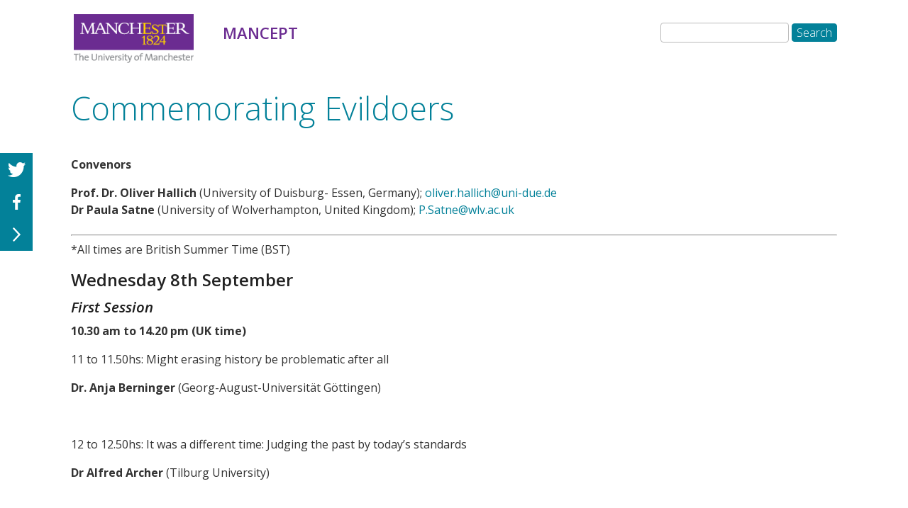

--- FILE ---
content_type: text/html; charset=UTF-8
request_url: https://sites.manchester.ac.uk/mancept/commemorating-evildoers/
body_size: 28268
content:
<!DOCTYPE html>
<!--[if IE 6]>
<html id="ie6" lang="en-GB" prefix="og: http://ogp.me/ns#">
<![endif]-->
<!--[if IE 7]>
<html id="ie7" lang="en-GB" prefix="og: http://ogp.me/ns#">
<![endif]-->
<!--[if IE 8]>
<html id="ie8" lang="en-GB" prefix="og: http://ogp.me/ns#">
<![endif]-->
<!--[if !(IE 6) | !(IE 7) | !(IE 8)  ]><!-->
<html lang="en-GB" prefix="og: http://ogp.me/ns#">
<!--<![endif]-->
<head>
	<meta charset="UTF-8" />
	<title>MANCEPT | Commemorating Evildoers</title>
			
	<meta http-equiv="X-UA-Compatible" content="IE=edge">
	<link rel="pingback" href="https://sites.manchester.ac.uk/mancept/xmlrpc.php" />

	
	<link rel="shortcut icon" href="https://sites.manchester.ac.uk/mancept/wp-content/themes/UoMDiviChild/favicon.ico" />
	<!--[if lt IE 9]>
	<script src="https://sites.manchester.ac.uk/mancept/wp-content/themes/Divi/js/html5.js" type="text/javascript"></script>
	<![endif]-->

	<script type="text/javascript">
		document.documentElement.className = 'js';
	</script>




	<script>var et_site_url='https://sites.manchester.ac.uk/mancept';var et_post_id='2029';function et_core_page_resource_fallback(a,b){"undefined"===typeof b&&(b=a.sheet.cssRules&&0===a.sheet.cssRules.length);b&&(a.onerror=null,a.onload=null,a.href?a.href=et_site_url+"/?et_core_page_resource="+a.id+et_post_id:a.src&&(a.src=et_site_url+"/?et_core_page_resource="+a.id+et_post_id))}
</script><title>Commemorating Evildoers</title>

<!-- This site is optimized with the Yoast SEO plugin v9.3 - https://yoast.com/wordpress/plugins/seo/ -->
<link rel="canonical" href="https://sites.manchester.ac.uk/mancept/commemorating-evildoers/" />
<meta property="og:locale" content="en_GB" />
<meta property="og:type" content="article" />
<meta property="og:title" content="Commemorating Evildoers" />
<meta property="og:url" content="https://sites.manchester.ac.uk/mancept/commemorating-evildoers/" />
<meta property="og:site_name" content="MANCEPT" />
<meta name="twitter:card" content="summary_large_image" />
<meta name="twitter:title" content="Commemorating Evildoers" />
<script type='application/ld+json'>{"@context":"https://schema.org","@type":"BreadcrumbList","itemListElement":[{"@type":"ListItem","position":1,"item":{"@id":"https://sites.manchester.ac.uk/mancept/","name":"MANCEPT"}},{"@type":"ListItem","position":2,"item":{"@id":"https://sites.manchester.ac.uk/mancept/commemorating-evildoers/","name":"Commemorating Evildoers"}}]}</script>
<!-- / Yoast SEO plugin. -->

<link rel='dns-prefetch' href='//fonts.googleapis.com' />
<link rel='dns-prefetch' href='//s.w.org' />
<link rel="alternate" type="application/rss+xml" title="MANCEPT &raquo; Feed" href="https://sites.manchester.ac.uk/mancept/feed/" />
<link rel="alternate" type="application/rss+xml" title="MANCEPT &raquo; Comments Feed" href="https://sites.manchester.ac.uk/mancept/comments/feed/" />
		<script type="text/javascript">
			window._wpemojiSettings = {"baseUrl":"https:\/\/s.w.org\/images\/core\/emoji\/11\/72x72\/","ext":".png","svgUrl":"https:\/\/s.w.org\/images\/core\/emoji\/11\/svg\/","svgExt":".svg","source":{"concatemoji":"https:\/\/sites.manchester.ac.uk\/mancept\/wp-includes\/js\/wp-emoji-release.min.js?ver=0fa6df7bdeb2031f206bb54b3b12e87d"}};
			!function(e,a,t){var n,r,o,i=a.createElement("canvas"),p=i.getContext&&i.getContext("2d");function s(e,t){var a=String.fromCharCode;p.clearRect(0,0,i.width,i.height),p.fillText(a.apply(this,e),0,0);e=i.toDataURL();return p.clearRect(0,0,i.width,i.height),p.fillText(a.apply(this,t),0,0),e===i.toDataURL()}function c(e){var t=a.createElement("script");t.src=e,t.defer=t.type="text/javascript",a.getElementsByTagName("head")[0].appendChild(t)}for(o=Array("flag","emoji"),t.supports={everything:!0,everythingExceptFlag:!0},r=0;r<o.length;r++)t.supports[o[r]]=function(e){if(!p||!p.fillText)return!1;switch(p.textBaseline="top",p.font="600 32px Arial",e){case"flag":return s([55356,56826,55356,56819],[55356,56826,8203,55356,56819])?!1:!s([55356,57332,56128,56423,56128,56418,56128,56421,56128,56430,56128,56423,56128,56447],[55356,57332,8203,56128,56423,8203,56128,56418,8203,56128,56421,8203,56128,56430,8203,56128,56423,8203,56128,56447]);case"emoji":return!s([55358,56760,9792,65039],[55358,56760,8203,9792,65039])}return!1}(o[r]),t.supports.everything=t.supports.everything&&t.supports[o[r]],"flag"!==o[r]&&(t.supports.everythingExceptFlag=t.supports.everythingExceptFlag&&t.supports[o[r]]);t.supports.everythingExceptFlag=t.supports.everythingExceptFlag&&!t.supports.flag,t.DOMReady=!1,t.readyCallback=function(){t.DOMReady=!0},t.supports.everything||(n=function(){t.readyCallback()},a.addEventListener?(a.addEventListener("DOMContentLoaded",n,!1),e.addEventListener("load",n,!1)):(e.attachEvent("onload",n),a.attachEvent("onreadystatechange",function(){"complete"===a.readyState&&t.readyCallback()})),(n=t.source||{}).concatemoji?c(n.concatemoji):n.wpemoji&&n.twemoji&&(c(n.twemoji),c(n.wpemoji)))}(window,document,window._wpemojiSettings);
		</script>
		<meta content="UoM Divi Child v.1.0.0" name="generator"/><style type="text/css">
img.wp-smiley,
img.emoji {
	display: inline !important;
	border: none !important;
	box-shadow: none !important;
	height: 1em !important;
	width: 1em !important;
	margin: 0 .07em !important;
	vertical-align: -0.1em !important;
	background: none !important;
	padding: 0 !important;
}
</style>
<link rel='stylesheet' id='wordpress-popular-posts-css-css'  href='https://sites.manchester.ac.uk/mancept/wp-content/plugins/wordpress-popular-posts/public/css/wpp.css?ver=4.2.2' type='text/css' media='all' />
<link rel='stylesheet' id='divi-style-css'  href='https://sites.manchester.ac.uk/mancept/wp-content/themes/Divi/style.css?ver=0fa6df7bdeb2031f206bb54b3b12e87d' type='text/css' media='all' />
<link rel='stylesheet' id='child-style-css'  href='https://sites.manchester.ac.uk/mancept/wp-content/themes/UoMDiviChild/style.css?ver=1.0.0' type='text/css' media='all' />
<link rel='stylesheet' id='divi-fonts-css'  href='https://fonts.googleapis.com/css?family=Open+Sans:300italic,400italic,600italic,700italic,800italic,400,300,600,700,800&#038;subset=latin,latin-ext' type='text/css' media='all' />
<link rel='stylesheet' id='rpt_front_style-css'  href='https://sites.manchester.ac.uk/mancept/wp-content/plugins/related-posts-thumbnails/assets/css/front.css?ver=1.6.2' type='text/css' media='all' />
<link rel='stylesheet' id='dashicons-css'  href='https://sites.manchester.ac.uk/mancept/wp-includes/css/dashicons.min.css?ver=0fa6df7bdeb2031f206bb54b3b12e87d' type='text/css' media='all' />
<link rel='stylesheet' id='sb_et_search_li_css-css'  href='https://sites.manchester.ac.uk/mancept/wp-content/plugins/divi_search_layout_injector/style.css?ver=0fa6df7bdeb2031f206bb54b3b12e87d' type='text/css' media='all' />
<script type='text/javascript'>
/* <![CDATA[ */
var wpp_params = {"sampling_active":"0","sampling_rate":"100","ajax_url":"https:\/\/sites.manchester.ac.uk\/mancept\/wp-json\/wordpress-popular-posts\/v1\/popular-posts\/","ID":"2029","token":"ef8c1f8a3b","debug":""};
/* ]]> */
</script>
<script type='text/javascript' src='https://sites.manchester.ac.uk/mancept/wp-content/plugins/wordpress-popular-posts/public/js/wpp-4.2.0.min.js?ver=4.2.2'></script>
<script type='text/javascript' src='https://sites.manchester.ac.uk/mancept/wp-includes/js/jquery/jquery.js?ver=1.12.4'></script>
<script type='text/javascript' src='https://sites.manchester.ac.uk/mancept/wp-includes/js/jquery/jquery-migrate.min.js?ver=1.4.1'></script>
<script type='text/javascript' src='https://sites.manchester.ac.uk/mancept/wp-content/themes/UoMDiviChild/js/my-scripts.js?ver=0fa6df7bdeb2031f206bb54b3b12e87d'></script>
<link rel='https://api.w.org/' href='https://sites.manchester.ac.uk/mancept/wp-json/' />
<link rel="EditURI" type="application/rsd+xml" title="RSD" href="https://sites.manchester.ac.uk/mancept/xmlrpc.php?rsd" />
<link rel="wlwmanifest" type="application/wlwmanifest+xml" href="https://sites.manchester.ac.uk/mancept/wp-includes/wlwmanifest.xml" /> 

<link rel='shortlink' href='https://sites.manchester.ac.uk/mancept/?p=2029' />
<link rel="alternate" type="application/json+oembed" href="https://sites.manchester.ac.uk/mancept/wp-json/oembed/1.0/embed?url=https%3A%2F%2Fsites.manchester.ac.uk%2Fmancept%2Fcommemorating-evildoers%2F" />
<link rel="alternate" type="text/xml+oembed" href="https://sites.manchester.ac.uk/mancept/wp-json/oembed/1.0/embed?url=https%3A%2F%2Fsites.manchester.ac.uk%2Fmancept%2Fcommemorating-evildoers%2F&#038;format=xml" />
<script type="text/javascript">
(function(url){
	if(/(?:Chrome\/26\.0\.1410\.63 Safari\/537\.31|WordfenceTestMonBot)/.test(navigator.userAgent)){ return; }
	var addEvent = function(evt, handler) {
		if (window.addEventListener) {
			document.addEventListener(evt, handler, false);
		} else if (window.attachEvent) {
			document.attachEvent('on' + evt, handler);
		}
	};
	var removeEvent = function(evt, handler) {
		if (window.removeEventListener) {
			document.removeEventListener(evt, handler, false);
		} else if (window.detachEvent) {
			document.detachEvent('on' + evt, handler);
		}
	};
	var evts = 'contextmenu dblclick drag dragend dragenter dragleave dragover dragstart drop keydown keypress keyup mousedown mousemove mouseout mouseover mouseup mousewheel scroll'.split(' ');
	var logHuman = function() {
		if (window.wfLogHumanRan) { return; }
		window.wfLogHumanRan = true;
		var wfscr = document.createElement('script');
		wfscr.type = 'text/javascript';
		wfscr.async = true;
		wfscr.src = url + '&r=' + Math.random();
		(document.getElementsByTagName('head')[0]||document.getElementsByTagName('body')[0]).appendChild(wfscr);
		for (var i = 0; i < evts.length; i++) {
			removeEvent(evts[i], logHuman);
		}
	};
	for (var i = 0; i < evts.length; i++) {
		addEvent(evts[i], logHuman);
	}
})('//sites.manchester.ac.uk/mancept/?wordfence_lh=1&hid=47F9AC05AF8307A0CB69379BD75DAF4D');
</script><meta name="viewport" content="width=device-width, initial-scale=1.0, maximum-scale=1.0, user-scalable=0" /><link rel="shortcut icon" href="" />       <style>
        #related_posts_thumbnails li{
            border-right: 1px solid #dddddd;
            background-color: #ffffff       }
        #related_posts_thumbnails li:hover{
            background-color: #eeeeee;
        }
        .relpost_content{
            font-size: 12px;
            color: #333333;
        }
        .relpost-block-single{
            background-color: #ffffff;
            border-right: 1px solid  #dddddd;
            border-left: 1px solid  #dddddd;
            margin-right: -1px;
        }
        .relpost-block-single:hover{
            background-color: #eeeeee;
        }
        </style>

        <meta name="google-site-verification" content="sF_vwJAxPGSsqmc7cKFFyDplYsqpLbq5FIb5wkjtstA" />

<link rel="stylesheet" type="text/css" href="//blogs.manchester.ac.uk/wp-content/themes/UoMDiviChild/humanities.css">

<!-- Tracking code manually added to theme options -->
<!-- Google Tag Manager -->
<script>(function(w,d,s,l,i){w[l]=w[l]||[];w[l].push({'gtm.start':
new Date().getTime(),event:'gtm.js'});var f=d.getElementsByTagName(s)[0],
j=d.createElement(s),dl=l!='dataLayer'?'&l='+l:'';j.async=true;j.src=
'https://www.googletagmanager.com/gtm.js?id='+i+dl;f.parentNode.insertBefore(j,f);
})(window,document,'script','dataLayer','GTM-WMBGVCC');</script>
<!-- End Google Tag Manager -->
<link rel="stylesheet" id="et-core-unified-cached-inline-styles" href="https://sites.manchester.ac.uk/mancept/wp-content/cache/et/1/257/2029/et-core-unified-17683534938887.min.css" onerror="et_core_page_resource_fallback(this, true)" onload="et_core_page_resource_fallback(this)" /></head>
<body class="page-template-default page page-id-2029 et_pb_button_helper_class et_non_fixed_nav et_show_nav et_cover_background et_pb_gutter osx et_pb_gutters3 et_primary_nav_dropdown_animation_fade et_secondary_nav_dropdown_animation_fade et_pb_footer_columns4 et_header_style_left et_pb_pagebuilder_layout et_right_sidebar et_divi_theme et-db et_minified_js et_minified_css">
	<div id="page-container">

	
		<header id="main-header" data-height-onload="66">
			<div class="container clearfix et_menu_container">
							<div class="logo_container">
					<span class="logo_helper"></span>
					<a href="https://www.manchester.ac.uk/">
						<img src="https://sites.manchester.ac.uk/mancept/wp-content/themes/UoMDiviChild/images/logo.png" alt="MANCEPT" id="logo" />
					</a>
				</div>

<div id="site-title" class="site-title"><a href="https://sites.manchester.ac.uk/mancept/"><p>MANCEPT</p></a></div>

<!--<div id="site-tagline"><h5>Commemorating Evildoers</h5></div>-->

<div id="search"><form role="search" method="get" id="searchform" class="searchform" action="https://sites.manchester.ac.uk/mancept/">
				<div>
					<label class="screen-reader-text" for="s">Search for:</label>
					<input type="text" value="" name="s" id="s" />
					<input type="submit" id="searchsubmit" value="Search" />
				</div>
			</form></div>

				<div id="et-top-navigation">
					<nav id="top-menu-nav">
					<ul id="top-menu" class="nav"><li id="menu-item-1419" class="menu-item menu-item-type-custom menu-item-object-custom menu-item-home menu-item-1419"><a href="https://sites.manchester.ac.uk/mancept/">MANCEPT</a></li>
<li id="menu-item-1459" class="menu-item menu-item-type-post_type menu-item-object-page menu-item-1459"><a href="https://sites.manchester.ac.uk/mancept/people/">People</a></li>
<li id="menu-item-1463" class="menu-item menu-item-type-post_type menu-item-object-page menu-item-has-children menu-item-1463"><a href="https://sites.manchester.ac.uk/mancept/mancept-workshops/">MANCEPT Workshops</a>
<ul class="sub-menu">
	<li id="menu-item-3992" class="menu-item menu-item-type-post_type menu-item-object-page menu-item-3992"><a href="https://sites.manchester.ac.uk/mancept/mancept-workshops/list-of-panels-a-z-2025/">List of Panels (A-Z) 2025</a></li>
	<li id="menu-item-3597" class="menu-item menu-item-type-post_type menu-item-object-page menu-item-3597"><a href="https://sites.manchester.ac.uk/mancept/mancept-workshops/map/">Panel Locations / Map</a></li>
</ul>
</li>
<li id="menu-item-1922" class="menu-item menu-item-type-post_type menu-item-object-page menu-item-has-children menu-item-1922"><a href="https://sites.manchester.ac.uk/mancept/brave-new-world/">Brave New World</a>
<ul class="sub-menu">
	<li id="menu-item-3942" class="menu-item menu-item-type-post_type menu-item-object-page menu-item-3942"><a href="https://sites.manchester.ac.uk/mancept/brave-new-world/brave-new-world-2026/">Brave New World 2026</a></li>
	<li id="menu-item-3966" class="menu-item menu-item-type-post_type menu-item-object-page menu-item-3966"><a href="https://sites.manchester.ac.uk/mancept/brave-new-world/brave-new-world-2025/">Brave New World 2025</a></li>
	<li id="menu-item-3950" class="menu-item menu-item-type-post_type menu-item-object-page menu-item-3950"><a href="https://sites.manchester.ac.uk/mancept/brave-new-world/brave-new-world-2024-2/">Brave New World 2024</a></li>
	<li id="menu-item-3310" class="menu-item menu-item-type-post_type menu-item-object-page menu-item-3310"><a href="https://sites.manchester.ac.uk/mancept/brave-new-world/brave-new-world-2023/">Brave New World 2023</a></li>
	<li id="menu-item-3940" class="menu-item menu-item-type-post_type menu-item-object-page menu-item-3940"><a href="https://sites.manchester.ac.uk/mancept/brave-new-world/brave-new-world-2022/">Brave New World 2022</a></li>
	<li id="menu-item-3941" class="menu-item menu-item-type-post_type menu-item-object-page menu-item-3941"><a href="https://sites.manchester.ac.uk/mancept/brave-new-world/brave-new-world-2021/">Brave New World 2021</a></li>
</ul>
</li>
</ul>					</nav>

					
										<div id="et_top_search">
						<span id="et_search_icon"></span>
					</div>
					
					<div id="et_mobile_nav_menu">
				<div class="mobile_nav closed">
					<span class="select_page">Select Page</span>
					<span class="mobile_menu_bar mobile_menu_bar_toggle"></span>
				</div>
			</div>				</div> <!-- #et-top-navigation -->
			</div> <!-- .container -->
			<div class="et_search_outer">
				<div class="container et_search_form_container">
					<form role="search" method="get" class="et-search-form" action="https://sites.manchester.ac.uk/mancept/">
					<input type="search" class="et-search-field" placeholder="Search &hellip;" value="" name="s" title="Search for:" />					</form>
					<span class="et_close_search_field"></span>
				</div>
			</div>
		 </header><!-- #main-header -->

		<div id="et-main-area">
<div id="main-content">


			
				<article id="post-2029" class="post-2029 page type-page status-publish hentry">

				
					<div class="entry-content">
					<div id="et-boc" class="et-boc">
			
			<div class="et_builder_inner_content et_pb_gutters3"><div class="et_pb_section et_pb_section_0 et_section_regular">
				
				
				
				
					<div class="et_pb_row et_pb_row_0">
				<div class="et_pb_column et_pb_column_4_4 et_pb_column_0    et_pb_css_mix_blend_mode_passthrough et-last-child">
				
				
				<div class="et_pb_module et_pb_text et_pb_text_0 et_pb_bg_layout_light  et_pb_text_align_left">
				
				
				<div class="et_pb_text_inner">
					<h1 class="entry-title main_title">Commemorating Evildoers</h1>
<p><strong>Convenors</strong></p>
<p><strong>Prof. Dr. Oliver Hallich</strong> (University of Duisburg- Essen, Germany); <a class="waffle-rich-text-link" href="mailto:oliver.hallich@uni-due.de">oliver.hallich@uni-due.de</a><br /> <strong>Dr Paula Satne</strong> (University of Wolverhampton, United Kingdom); <a class="waffle-rich-text-link" href="mailto:P.Satne@wlv.ac.uk">P.Satne@wlv.ac.uk</a></p>
<hr />
<p>*All times are British Summer Time (BST)</p>
<h4>Wednesday 8th September</h4>
<h6><em>First Session</em></h6>
<p><strong>10.30 am to 14.20 pm (UK time) </strong></p>
<p>11 to 11.50hs: Might erasing history be problematic after all</p>
<p><strong>Dr. Anja Berninger</strong> (Georg-August-Universität Göttingen)</p>
<p>&nbsp;</p>
<p>12 to 12.50hs: It was a different time: Judging the past by today’s standards</p>
<p><strong>Dr Alfred Archer</strong> (Tilburg University)</p>
<p>&nbsp;</p>
<p>13.10hs to 14.20hs: Memorial culture and the work on myth</p>
<p><strong>Ms Seraphine Appel</strong> (Pompeu Fabra University)</p>
<p>&nbsp;</p>
<h6><em>Second Session</em></h6>
<p><strong>15.30 to 17.20 hs (UK time) </strong></p>
<p>15.30 to 16.20 hs:  Commemorations as speech acts</p>
<p><strong>Ms Marie Evanston</strong> (University of California at Riverside)</p>
<p>&nbsp;</p>
<ol start="16">
<li>30 to 17.20hs: Evaluating the ‘free speech’ objection to removing tainted political symbols</li>
</ol>
<p><strong>Dr Tuomas Manninen</strong> (Arizona State University)</p>
<p>&nbsp;</p>
<h4>Thursday 9th September 2021</h4>
<h6><em>Third Session</em></h6>
<p><strong>11 to 14.20hs (UK time) </strong></p>
<p>11 to 11.50hs: Decolonising statues: metaphysics and history</p>
<p><strong>Dr Jana Cattien</strong> (University of Amsterdam) and</p>
<p><strong>Dr Richard Stopford  </strong>(Durham University)</p>
<p>&nbsp;</p>
<p>12 to 12.50hs:  Aesthetic moralism and public statuary</p>
<p><strong>Dr Craig K. Agule</strong> (Rutgers University – Camden)</p>
<p>&nbsp;</p>
<p>13.10 to 14.20hs: Appropriate admiration</p>
<p><strong>Dr Kyle Fruh</strong> (Duke Kunshan University)</p>
<p>&nbsp;</p>
<h6><em>Fourth Session</em></h6>
<p><strong>15.30 to 17.30hs (UK time) </strong></p>
<p>15.30 to 16.20hs: Vindicating cross-generational blame: Why toppling and defacing statues of Christopher Columbus and Robert E. Lee is appropriate</p>
<p><strong>Dr Eric Bayruns García</strong>  (California State University, San Bernardino)</p>
<p>&nbsp;</p>
<p>Keynote talk: 16.30 to 17.30hs: Commemoration and the vice of globalism</p>
<p><strong>Dr Benjamin Matheson</strong> (Ludwig Maximilian University of Munich)</p>
<p>&nbsp;</p>
<p><strong>17.30 to 18hs</strong></p>
<p>Informal social chat &amp; end of workshop (bring your own drinks)</p>
<p>&nbsp;</p>
<p style="text-align: justify">Edward Colston (1636–1721) was a Bristol-born merchant who made some of his fortune from the slave trade. Yet, in the 19th century he was seen mainly as a philanthropist. In 1895, the city of Bristol erected a monument in his honour in the area now known as The Centre. The statue became controversial by the end of the 20th century, as Colston&#8217;s activities as a major slave trader became more widely acknowledged. Since 1990, there had been unsuccessful campaigns and petitions calling for the removal of the statue. On 7 June 2020, during the global protests following the killing of George Floyd in the United States, Colston’s statue was pulled down by demonstrators. The statue was then rolled down Anchor Road and pushed into Bristol Harbour. A debate then ensued. While some saw the toppling of the statue as an act of vandalism entailing criminal damage, others saw it as a legitimate way of condemning atrocity and protesting racism and inequality. Others thought that the statue should have been brought down with the consent of the local government and the general public.</p>
<p style="text-align: justify">The toppling of Colston’s statue raises a variety of issues in philosophy, ethics and political theory, including issues related to the ethics of memory and forgiveness, the moral and political value of protesting, the legitimacy of historical moral judgements, the relationship between aesthetic and moral value, among many other issues.</p>
<p style="text-align: justify">The workshop will invite selected speakers and also call for papers to explore some of the following questions from a variety of theoretical and political perspectives:</p>
<ul>
<li style="text-align: justify">What is the proper purpose of monuments and statues?</li>
<li style="text-align: justify">What is commemoration and what is it for?</li>
<li style="text-align: justify">How should we decide what monuments to erect (and keep) in public spaces?</li>
<li style="text-align: justify">Should we judge historical figures (and past authors) by today’s moral standards?</li>
<li style="text-align: justify">What kind of respect, if any, is an artwork owed?</li>
<li style="text-align: justify">Is it morally acceptable to destroy public artistic monuments?</li>
<li style="text-align: justify">Can a monument be artistically beautiful or valuable while being also morally despicable?</li>
<li style="text-align: justify">Are the protestors guilty or erasing history (“cancel culture”) or are they engaging with history. In other words, are they desecrating or are they in fact making a commemoration?</li>
</ul>
				</div>
			</div> <!-- .et_pb_text -->
			</div> <!-- .et_pb_column -->
				
				
			</div> <!-- .et_pb_row -->
				
				
			</div> <!-- .et_pb_section -->			</div>
			
		</div>					</div> <!-- .entry-content -->

				
				</article> <!-- .et_pb_post -->

			

</div> <!-- #main-content -->



			<footer id="main-footer">
	
				

		
				<div id="footer-bottom">
					<div class="container clearfix">
				<ul class="et-social-icons">

	<li class="et-social-icon et-social-facebook">
		<a href="#" class="icon">
			<span>Facebook</span>
		</a>
	</li>
	<li class="et-social-icon et-social-twitter">
		<a href="#" class="icon">
			<span>Twitter</span>
		</a>
	</li>
	<li class="et-social-icon et-social-google-plus">
		<a href="#" class="icon">
			<span>Google</span>
		</a>
	</li>
	<li class="et-social-icon et-social-rss">
		<a href="https://sites.manchester.ac.uk/mancept/feed/" class="icon">
			<span>RSS</span>
		</a>
	</li>

</ul><p id="footer-info">Designed by <a href="http://www.elegantthemes.com" title="Premium WordPress Themes">Elegant Themes</a> | Powered by <a href="http://www.wordpress.org">WordPress</a></p>
<div id="footer-links">
	<ul class="inlineList">
		<li><a href="https://www.manchester.ac.uk/disclaimer/">Disclaimer</a> /</li>
		<li><a href="https://www.manchester.ac.uk/about/privacy-information/data-protection/">Data Protection</a> /</li>
		<li><a href="https://www.manchester.ac.uk/copyright/">Copyright notice</a> /</li>
				<li><a href="https://sites.manchester.ac.uk/mancept/accessibility.php">Accessibility</a> /</li>
		<li><a href="https://www.manchester.ac.uk/about/privacy-information/freedom-information/">Freedom of information</a> /</li>
		<li><a href="https://www.manchester.ac.uk/about/governance/charitable-status/">Charitable status</a> /</li>
		<li><span>Royal Charter Number: RC000797</span></li>
	</ul>
</div>

					</div>	<!-- .container -->
				</div>
			</footer> <!-- #main-footer -->
		</div> <!-- #et-main-area -->


	</div> <!-- #page-container -->
		<script type="text/javascript">
			</script>
	<!-- Google Tag Manager (noscript) -->
<noscript><iframe src="https://www.googletagmanager.com/ns.html?id=GTM-WMBGVCC"
height="0" width="0" style="display:none;visibility:hidden"></iframe></noscript>
<!-- End Google Tag Manager (noscript) --> 

<div id="fb-root"></div>

<script>(function(d, s, id) {

var js, fjs = d.getElementsByTagName(s)[0];

if (d.getElementById(id)) return;

js = d.createElement(s); js.id = id;

js.src = 'https://connect.facebook.net/en_GB/sdk.js#xfbml=1&version=v2.11';

fjs.parentNode.insertBefore(js, fjs);

}(document, 'script', 'facebook-jssdk'));</script>

<div id="social-overlay" class="social-overlay">

</div>

<div class="social-tab">

<span class="twitter"></span>

<span class="facebook"></span>

<span class="arrow"></span>

</div>

<div id="social-tab-container" class="social-tab-container">

<div class="social-content-twitter">

<a class="twitter-timeline" data-height="800" href="https://twitter.com/OfficialUoM?ref_src=twsrc%5Etfw">Tweets by OfficialUoM</a> <script async src="https://platform.twitter.com/widgets.js" charset="utf-8"></script>

</div>

<div class="social-content-facebook">

<div class="fb-page" data-href="https://www.facebook.com/TheUniversityOfManchester" data-tabs="timeline" data-width="300" data-small-header="false" data-adapt-container-width="true" data-hide-cover="false" data-show-facepile="true"><blockquote cite="https://www.facebook.com/TheUniversityOfManchester" class="fb-xfbml-parse-ignore"><a href="https://www.facebook.com/TheUniversityOfManchester">The University of Manchester</a></blockquote></div>

</div>

</div><script type='text/javascript'>
/* <![CDATA[ */
var DIVI = {"item_count":"%d Item","items_count":"%d Items"};
var et_shortcodes_strings = {"previous":"Previous","next":"Next"};
var et_pb_custom = {"ajaxurl":"https:\/\/sites.manchester.ac.uk\/mancept\/wp-admin\/admin-ajax.php","images_uri":"https:\/\/sites.manchester.ac.uk\/mancept\/wp-content\/themes\/Divi\/images","builder_images_uri":"https:\/\/sites.manchester.ac.uk\/mancept\/wp-content\/themes\/Divi\/includes\/builder\/images","et_frontend_nonce":"3e2f18aa8b","subscription_failed":"Please, check the fields below to make sure you entered the correct information.","et_ab_log_nonce":"8e318a68b5","fill_message":"Please, fill in the following fields:","contact_error_message":"Please, fix the following errors:","invalid":"Invalid email","captcha":"Captcha","prev":"Prev","previous":"Previous","next":"Next","wrong_captcha":"You entered the wrong number in captcha.","is_builder_plugin_used":"","ignore_waypoints":"no","is_divi_theme_used":"1","widget_search_selector":".widget_search","is_ab_testing_active":"","page_id":"2029","unique_test_id":"","ab_bounce_rate":"5","is_cache_plugin_active":"no","is_shortcode_tracking":"","tinymce_uri":""};
var et_pb_box_shadow_elements = [];
/* ]]> */
</script>
<script type='text/javascript' src='https://sites.manchester.ac.uk/mancept/wp-content/themes/Divi/js/custom.min.js?ver=3.17.6'></script>
<script type='text/javascript' src='https://sites.manchester.ac.uk/mancept/wp-content/themes/Divi/core/admin/js/common.js?ver=3.17.6'></script>
<script type='text/javascript' src='https://sites.manchester.ac.uk/mancept/wp-includes/js/wp-embed.min.js?ver=0fa6df7bdeb2031f206bb54b3b12e87d'></script>
</body>
</html>